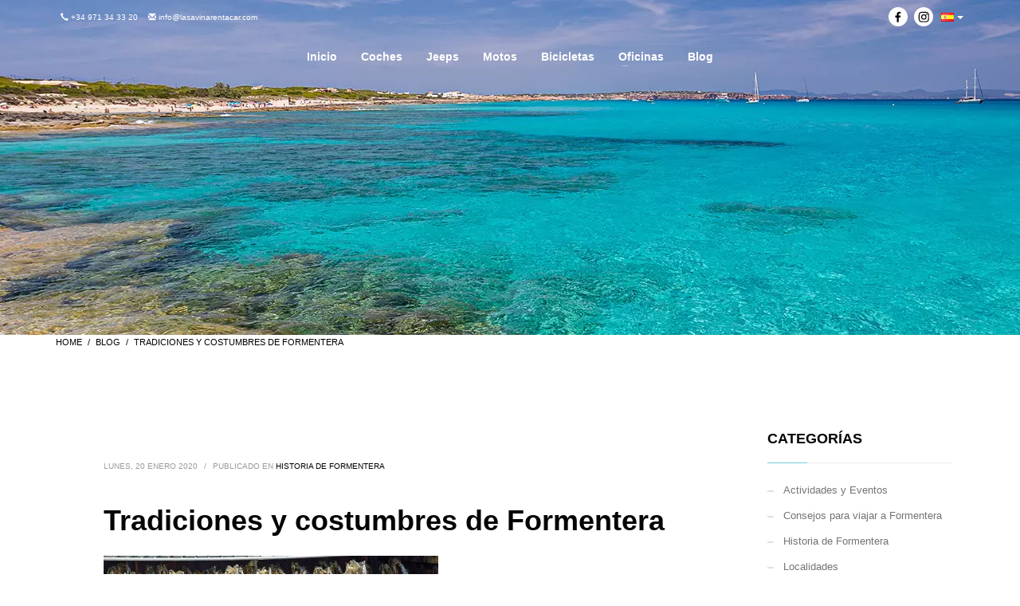

--- FILE ---
content_type: text/html; charset=UTF-8
request_url: https://www.lasavinarentacar.com/es/2020/01/20/tradiciones-y-costumbres-de-formentera/
body_size: 15322
content:
<!DOCTYPE html><html lang="es-ES" prefix="og: https://ogp.me/ns#"><head><script data-no-optimize="1">var litespeed_docref=sessionStorage.getItem("litespeed_docref");litespeed_docref&&(Object.defineProperty(document,"referrer",{get:function(){return litespeed_docref}}),sessionStorage.removeItem("litespeed_docref"));</script> <meta charset="UTF-8"/><meta name="twitter:widgets:csp" content="on"/><title>Tradiciones y costumbres de Formentera</title><meta name="description" content="Formentera es una isla pequeña en mitad del Mediterráneo que ha desarrollado algunas costumbres y tradiciones"/><meta name="robots" content="follow, index, max-snippet:-1, max-video-preview:-1, max-image-preview:large"/><link rel="canonical" href="https://www.lasavinarentacar.com/es/2020/01/20/tradiciones-y-costumbres-de-formentera/" /><meta property="og:locale" content="es_ES" /><meta property="og:type" content="article" /><meta property="og:title" content="Tradiciones y costumbres de Formentera" /><meta property="og:description" content="Formentera es una isla pequeña en mitad del Mediterráneo que ha desarrollado algunas costumbres y tradiciones" /><meta property="og:url" content="https://www.lasavinarentacar.com/es/2020/01/20/tradiciones-y-costumbres-de-formentera/" /><meta property="og:site_name" content="La Savina Rent a Car" /><meta property="article:publisher" content="https://www.facebook.com/LaSavinaRentaCar/" /><meta property="article:section" content="Historia de Formentera" /><meta property="og:updated_time" content="2024-06-27T13:49:37+02:00" /><meta property="og:image" content="https://www.lasavinarentacar.com/wp-content/uploads/2020/01/peix-sec.jpg" /><meta property="og:image:secure_url" content="https://www.lasavinarentacar.com/wp-content/uploads/2020/01/peix-sec.jpg" /><meta property="og:image:width" content="910" /><meta property="og:image:height" content="618" /><meta property="og:image:alt" content="peix sec" /><meta property="og:image:type" content="image/jpeg" /><meta name="twitter:card" content="summary_large_image" /><meta name="twitter:title" content="Tradiciones y costumbres de Formentera" /><meta name="twitter:description" content="Formentera es una isla pequeña en mitad del Mediterráneo que ha desarrollado algunas costumbres y tradiciones" /><meta name="twitter:image" content="https://www.lasavinarentacar.com/wp-content/uploads/2020/01/peix-sec.jpg" /><meta name="twitter:label1" content="Escrito por" /><meta name="twitter:data1" content="Creador Contenidos" /><meta name="twitter:label2" content="Tiempo de lectura" /><meta name="twitter:data2" content="1 minuto" /><link rel='dns-prefetch' href='//fonts.googleapis.com' /><link rel="alternate" type="application/rss+xml" title="La Savina Rent a Car &raquo; Feed" href="https://www.lasavinarentacar.com/es/feed/" /><link rel="alternate" type="application/rss+xml" title="La Savina Rent a Car &raquo; Feed de los comentarios" href="https://www.lasavinarentacar.com/es/comments/feed/" /><link rel="alternate" title="oEmbed (JSON)" type="application/json+oembed" href="https://www.lasavinarentacar.com/wp-json/oembed/1.0/embed?url=https%3A%2F%2Fwww.lasavinarentacar.com%2Fes%2F2020%2F01%2F20%2Ftradiciones-y-costumbres-de-formentera%2F&#038;lang=es" /><link rel="alternate" title="oEmbed (XML)" type="text/xml+oembed" href="https://www.lasavinarentacar.com/wp-json/oembed/1.0/embed?url=https%3A%2F%2Fwww.lasavinarentacar.com%2Fes%2F2020%2F01%2F20%2Ftradiciones-y-costumbres-de-formentera%2F&#038;format=xml&#038;lang=es" /><link data-optimized="2" rel="stylesheet" href="https://www.lasavinarentacar.com/wp-content/litespeed/css/c186d59faeccdb9fcc66e3bb8b38214b.css?ver=578f6" /> <script type="litespeed/javascript" data-src="https://www.lasavinarentacar.com/wp-includes/js/jquery/jquery.min.js" id="jquery-core-js"></script> <link rel="https://api.w.org/" href="https://www.lasavinarentacar.com/wp-json/" /><link rel="alternate" title="JSON" type="application/json" href="https://www.lasavinarentacar.com/wp-json/wp/v2/posts/59240" /><link rel="EditURI" type="application/rsd+xml" title="RSD" href="https://www.lasavinarentacar.com/xmlrpc.php?rsd" /><meta name="viewport" content="width=device-width, initial-scale=1, maximum-scale=5"/>
 <script type="litespeed/javascript">(function(w,d,s,l,i){w[l]=w[l]||[];w[l].push({'gtm.start':new Date().getTime(),event:'gtm.js'});var f=d.getElementsByTagName(s)[0],j=d.createElement(s),dl=l!='dataLayer'?'&l='+l:'';j.async=!0;j.src='https://www.googletagmanager.com/gtm.js?id='+i+dl;f.parentNode.insertBefore(j,f)})(window,document,'script','dataLayer','GTM-PMV66T')</script> 
<!--[if lte IE 8]> <script type="text/javascript">var $buoop = {
				vs: {i: 10, f: 25, o: 12.1, s: 7, n: 9}
			};

			$buoop.ol = window.onload;

			window.onload = function () {
				try {
					if ($buoop.ol) {
						$buoop.ol()
					}
				}
				catch (e) {
				}

				var e = document.createElement("script");
				e.setAttribute("type", "text/javascript");
				e.setAttribute("src", "https://browser-update.org/update.js");
				document.body.appendChild(e);
			};</script> <![endif]-->
<!--[if lt IE 9]> <script src="//html5shim.googlecode.com/svn/trunk/html5.js"></script> <![endif]-->
<noscript><style type="text/css" media="screen">.zn-animateInViewport {visibility: visible;}</style></noscript><link rel="icon" href="https://www.lasavinarentacar.com/wp-content/uploads/2016/04/cropped-favicon144x144-32x32.png" sizes="32x32" /><link rel="icon" href="https://www.lasavinarentacar.com/wp-content/uploads/2016/04/cropped-favicon144x144-192x192.png" sizes="192x192" /><link rel="apple-touch-icon" href="https://www.lasavinarentacar.com/wp-content/uploads/2016/04/cropped-favicon144x144-180x180.png" /><meta name="msapplication-TileImage" content="https://www.lasavinarentacar.com/wp-content/uploads/2016/04/cropped-favicon144x144-270x270.png" /></head><body  class="wp-singular post-template-default single single-post postid-59240 single-format-standard wp-theme-kallyas wp-child-theme-kallyas-child res1170 kl-skin--light">
<noscript><iframe data-lazyloaded="1" src="about:blank" data-litespeed-src="https://www.googletagmanager.com/ns.html?id=GTM-PMV66T"
height="0" width="0" style="display:none;visibility:hidden"></iframe></noscript><div class="login_register_stuff"></div><div id="page_wrapper"><header id="header" class="site-header  style13    header--no-stick  sticky-resize headerstyle--image_color site-header--absolute nav-th--light kl-center-menu sheader-sh--default"  data-original-sticky-textscheme="sh--default"  ><div class="site-header-wrapper sticky-top-area"><div class="site-header-top-wrapper topbar-style--custom  sh--dark"><div class="siteheader-container topbar-full"><div class="fxb-row site-header-row site-header-top "><div class='fxb-col fxb fxb-start-x fxb-center-y fxb-basis-auto site-header-col-left site-header-top-left'><div class="sh-component kl-header-toptext kl-font-alt"><a href="tel:+34971343320"><span class="glyphicon glyphicon-earphone"></span> +34 971 34 33 20</a> <a href="mailto:info@lasavinarentacar.com"><span class="glyphicon glyphicon-envelope"></span> info@lasavinarentacar.com</a></div></div><div class='fxb-col fxb fxb-end-x fxb-center-y fxb-basis-auto site-header-col-right site-header-top-right'><div class="social-header"><a href="https://www.facebook.com/LaSavinaRentaCar/" target="_blank" rel="nofollow noopener"><img data-lazyloaded="1" src="[data-uri]" data-src="/wp-content/uploads/2021/07/Grupo-1124.svg" alt="facebook" width="24" height="24" /></a>&nbsp;&nbsp;<a href="https://www.instagram.com/lasavinarenta/" target="_blank" rel="nofollow noopener"><img data-lazyloaded="1" src="[data-uri]" data-src="/wp-content/uploads/2021/07/Grupo-1125.svg" alt="instagram" width="24" height="24" /></a></div><div class="dropdown top-language-dropdown">
<button class="btn btn-default dropdown-toggle btn-sm" type="button" id="dropdownMenu1" data-toggle="dropdown" aria-haspopup="true" aria-expanded="true">
<img src="[data-uri]" alt="Español" width="16" height="11" style="width: 16px; height: 11px;" />
<span class="caret"></span>
</button><ul class="dropdown-menu" aria-labelledby="dLabel"><li><a href='https://www.lasavinarentacar.com/es/2020/01/20/tradiciones-y-costumbres-de-formentera/' style='width:40px;padding:5px;text-align:center' ><img data-lazyloaded="1" src="[data-uri]" width="16" height="11" data-src='https://www.lasavinarentacar.com/wp-content/plugins/polylang/flags/es.png' alt='es' /></a></li><li><a href='https://www.lasavinarentacar.com/en/' style='width:40px;padding:5px;text-align:center' ><img data-lazyloaded="1" src="[data-uri]" width="16" height="11" data-src='https://www.lasavinarentacar.com/wp-content/plugins/polylang/flags/gb.png' alt='en' /></a></li><li><a href='https://www.lasavinarentacar.com/de/' style='width:40px;padding:5px;text-align:center' ><img data-lazyloaded="1" src="[data-uri]" width="16" height="11" data-src='https://www.lasavinarentacar.com/wp-content/plugins/polylang/flags/de.png' alt='de' /></a></li><li><a href='https://www.lasavinarentacar.com/fr/' style='width:40px;padding:5px;text-align:center' ><img data-lazyloaded="1" src="[data-uri]" width="16" height="11" data-src='https://www.lasavinarentacar.com/wp-content/plugins/polylang/flags/fr.png' alt='fr' /></a></li><li><a href='https://www.lasavinarentacar.com/it/' style='width:40px;padding:5px;text-align:center' ><img data-lazyloaded="1" src="[data-uri]" width="16" height="11" data-src='https://www.lasavinarentacar.com/wp-content/plugins/polylang/flags/it.png' alt='it' /></a></li></ul></div></div></div></div></div><div class="kl-top-header site-header-main-wrapper clearfix   header-no-bottom fxb-sm-wrap sh--default"><div class="container siteheader-container "><div class='fxb-col fxb-basis-auto'><div class="fxb-row site-header-row site-header-main "><div class='fxb-col fxb fxb-start-x fxb-center-y fxb-basis-auto fxb-grow-0  site-header-col-left site-header-main-left'></div><div class='fxb-col fxb fxb-center-x fxb-center-y fxb-basis-auto site-header-col-center site-header-main-center'><div id="logo-container" class="logo-container   logosize--yes zn-original-logo"><div class='site-logo logo ' id='logo'><a href='https://www.lasavinarentacar.com/es/' class='site-logo-anch'><img data-lazyloaded="1" src="[data-uri]" class="logo-img site-logo-img" data-src="https://www.lasavinarentacar.com/wp-content/uploads/2016/02/logo-la-savina.png"  alt="La Savina Rent a Car" title="" data-mobile-logo="https://www.lasavinarentacar.com/wp-content/uploads/2016/02/logo-la-savina.png" width="200" height="37" /></a></div></div><div class="sh-component main-menu-wrapper" ><div class="zn-res-menuwrapper">
<a href="#" class="zn-res-trigger zn-menuBurger zn-menuBurger--3--s zn-menuBurger--anim1 " id="zn-res-trigger">
<span></span>
<span></span>
<span></span>
</a></div><div id="main-menu" class="main-nav mainnav--sidepanel mainnav--active-bg mainnav--pointer-dash nav-mm--light zn_mega_wrapper "><ul id="menu-menu-superior-es" class="main-menu main-menu-nav zn_mega_menu "><li id="menu-item-1586" class="main-menu-item menu-item menu-item-type-post_type menu-item-object-page menu-item-home menu-item-1586  main-menu-item-top  menu-item-even menu-item-depth-0"><a href="https://www.lasavinarentacar.com/es/" class=" main-menu-link main-menu-link-top"><span>Inicio</span></a></li><li id="menu-item-377" class="main-menu-item menu-item menu-item-type-post_type menu-item-object-page menu-item-377  main-menu-item-top  menu-item-even menu-item-depth-0"><a href="https://www.lasavinarentacar.com/es/alquiler-coche-formentera/" class=" main-menu-link main-menu-link-top"><span>Coches</span></a></li><li id="menu-item-70965" class="main-menu-item menu-item menu-item-type-post_type menu-item-object-page menu-item-70965  main-menu-item-top  menu-item-even menu-item-depth-0"><a href="https://www.lasavinarentacar.com/es/alquiler-jeep-4x4/" class=" main-menu-link main-menu-link-top"><span>Jeeps</span></a></li><li id="menu-item-380" class="main-menu-item menu-item menu-item-type-post_type menu-item-object-page menu-item-380  main-menu-item-top  menu-item-even menu-item-depth-0"><a href="https://www.lasavinarentacar.com/es/alquiler-motos/" class=" main-menu-link main-menu-link-top"><span>Motos</span></a></li><li id="menu-item-58908" class="main-menu-item menu-item menu-item-type-post_type menu-item-object-page menu-item-58908  main-menu-item-top  menu-item-even menu-item-depth-0"><a href="https://www.lasavinarentacar.com/es/bicicletas/" class=" main-menu-link main-menu-link-top"><span>Bicicletas</span></a></li><li id="menu-item-692" class="main-menu-item menu-item menu-item-type-post_type menu-item-object-page menu-item-has-children menu-item-692  main-menu-item-top  menu-item-even menu-item-depth-0"><a href="https://www.lasavinarentacar.com/es/oficinas/" class=" main-menu-link main-menu-link-top"><span>Oficinas</span></a><ul class="sub-menu clearfix"><li id="menu-item-379" class="main-menu-item menu-item menu-item-type-post_type menu-item-object-page menu-item-379  main-menu-item-sub  menu-item-odd menu-item-depth-1"><a href="https://www.lasavinarentacar.com/es/oficinas/puerto-la-savina/" class=" main-menu-link main-menu-link-sub"><span>En Puerto La Savina</span></a></li><li id="menu-item-70949" class="main-menu-item menu-item menu-item-type-post_type menu-item-object-page menu-item-70949  main-menu-item-sub  menu-item-odd menu-item-depth-1"><a href="https://www.lasavinarentacar.com/es/oficinas/es-pujols/" class=" main-menu-link main-menu-link-sub"><span>En Es Pujols</span></a></li></ul></li><li id="menu-item-874" class="main-menu-item menu-item menu-item-type-post_type menu-item-object-page current_page_parent menu-item-874  main-menu-item-top  menu-item-even menu-item-depth-0"><a href="https://www.lasavinarentacar.com/es/blog-es/" class=" main-menu-link main-menu-link-top"><span>Blog</span></a></li></ul></div></div></div><div class='fxb-col fxb fxb-end-x fxb-center-y fxb-basis-auto fxb-grow-0  site-header-col-right site-header-main-right'><div class='fxb-col fxb fxb-end-x fxb-center-y fxb-basis-auto fxb-grow-0  site-header-main-right-top'></div></div></div></div></div></div></div></header><div id="page_header" class="page-subheader page-subheader--auto page-subheader--inherit-hp uh_zn_def_header_style  psubhead-stheader--absolute sh-tcolor--light"><div class="bgback"></div><div class="th-sparkles"></div><div class="ph-content-wrap"><div class="ph-content-v-center"><div><div class="container"><div class="row">
&nbsp;</div></div></div></div></div><div class="zn_header_bottom_style"></div></div><div class="container"><div class="row"><div class="col-sm-12"><ul vocab="http://schema.org/" typeof="BreadcrumbList" class="breadcrumbs fixclear bread-style--minimal"><li property="itemListElement" typeof="ListItem"><a property="item" typeof="WebPage" href="https://www.lasavinarentacar.com/es/"><span property="name">Home</span></a><meta property="position" content="1"></li><li property="itemListElement" typeof="ListItem"><a property="item" typeof="WebPage" title="Blog" href="https://www.lasavinarentacar.com/es/blog-es/"><span property="name">Blog</span></a><meta property="position" content="2"></li><li property="itemListElement" typeof="ListItem"><span property="name">Tradiciones y costumbres de Formentera</span><meta property="position" content="3"></li></ul><div class="clearfix"></div></div></div></div><section id="content" class="site-content"><div class="container"><div class="row"><div class="right_sidebar col-sm-8 col-md-9 " ><div id="th-content-post" itemscope itemtype="https://schema.org/Article"><div id="post-59240" class="kl-single-layout--modern post-59240 post type-post status-publish format-standard has-post-thumbnail hentry category-historia-de-formentera"><div class="itemView clearfix eBlog kl-blog kl-blog-list-wrapper kl-blog--style-light "><div class="kl-blog-post" ><div class="kl-blog-post-header"><div class="kl-blog-post-details clearfix"><div class="pull-right hg-postlove-container"></div><div class="kl-blog-post-meta">
<span class="kl-blog-post-date updated" itemprop="datePublished" >
lunes, 20 enero 2020</span>
<span class="infSep kl-blog-post-details-sep"> / </span>
<span class="itemCategory kl-blog-post-category"> Publicado en </span> <a href="https://www.lasavinarentacar.com/es/category/historia-de-formentera/" rel="category tag">Historia de Formentera</a></div></div></div><h1 class="page-title kl-blog-post-title entry-title" itemprop="headline" >Tradiciones y costumbres de Formentera</h1><div class="itemBody kl-blog-post-body kl-blog-cols-1" itemprop="articleBody" >
<img data-lazyloaded="1" src="[data-uri]" data-src="https://www.lasavinarentacar.com/wp-content/uploads/2020/01/peix-sec-420x280_c.jpg" width="420" height="280" alt="peix sec" title="peix-sec"/><p>Formentera es una isla pequeña en mitad del Mediterráneo que ha desarrollado algunas costumbres y tradiciones heredadas de las de la península, pero también otras muchas propias. En el siguiente post os contamos algunas de las tradiciones más arraigadas en nuestra isla.</p><h2>1. Las matanzas o Ses manateces</h2><p>Si bien esta tradición cada vez es menos habitual, las matanzas del cerdo eran una costumbre habitual en gran parte de España. Una vez al año y con el fin de procurar alimento, toda la familia se reunía entorno al cerdo para realizar la matanza, descuartizarlo y realizar diversos productos con su carne como butifarra, sobrasada, camallot, fuet, etc. Durante la matanza, también es tradicional elaborar platos como el arroz de matanza o el bullit d’ossos.</p><h2>2. La tirada de gallos</h2><p>Se trata de un juego tradicional en el que se intenta tirar unos palos de madera dispuestos de forma vertical sobre el suelo con una bola de madera de ginebro desde unos 50 metros de distancia. Para participar se debía pagar una cantidad por cada 4 tiros al organizador de la partida. El premio, que es lo que da nombre al juego, solía ser un gallo.</p><h2>3. El pescado seco</h2><p>El pescado seco es una tradición culinaria de nuestra isla que servía para mantener el pescado durante más tiempo, de modo que pudiera ser enviado a la península o consumido durante las fechas invernales en los que salir a pescar era más arriesgado por el oleaje. Consiste en dejar secar al sol peces como la raya o el milano una vez limpiados y salados.</p><h2>4. El ball Pagés</h2><p>Se trata del baile regional de la isla. Suele representarse en fechas señaladas como en fiestas tradicionales de las diferentes localidades de la isla.</p><h2>5. Cantades</h2><p>El máximo exponente del folclore y la tradición musical de Formentera. Se celebran en casas privadas, donde los cantadors recitan canciones compuestas por ellos mismos con el acompañamiento único de un tambor.</p><p style="text-align: center;"> <a href="https://www.lasavinarentacar.com/es/alquiler-coche-formentera/" class="btn  btn-turbo " target="">Alquila tu coche ahora</a></div><div class="clearfix"></div><div class="row blog-sg-footer"><div class="col-sm-6"></div><div class="col-sm-6"></div></div><div class="related-articles kl-blog-related"><h2 class="rta-title kl-blog-related-title" >Qué puedes leer a continuación</h2><div class="row kl-blog-related-row"><div class="col-sm-4"><div class="rta-post kl-blog-related-post">
<a class="kl-blog-related-post-link" href="https://www.lasavinarentacar.com/es/2020/12/28/las-higueras-de-formentera-un-emblema-natural-de-la-isla/">
<img data-lazyloaded="1" src="[data-uri]" class="kl-blog-related-post-img" data-src="https://www.lasavinarentacar.com/wp-content/uploads/2020/11/higuera-370x240_c.jpg" width="370" height="240" alt="higuera" title="higuera"/></a><h5 class="kl-blog-related-post-title"><a class="kl-blog-related-post-title-link" href="https://www.lasavinarentacar.com/es/2020/12/28/las-higueras-de-formentera-un-emblema-natural-de-la-isla/">Las higueras de Formentera, un emblema natural de la isla</a></h5></div></div><div class="col-sm-4"><div class="rta-post kl-blog-related-post">
<a class="kl-blog-related-post-link" href="https://www.lasavinarentacar.com/es/2025/04/07/cosas-tipicas-de-formentera-comidas-productos-y-tradiciones-que-no-puedes-perderte/">
<img data-lazyloaded="1" src="[data-uri]" class="kl-blog-related-post-img" data-src="https://www.lasavinarentacar.com/wp-content/uploads/2025/04/mercadillo-370x240_c.jpg" width="370" height="240" alt="mercadillo" title="mercadillo"/></a><h5 class="kl-blog-related-post-title"><a class="kl-blog-related-post-title-link" href="https://www.lasavinarentacar.com/es/2025/04/07/cosas-tipicas-de-formentera-comidas-productos-y-tradiciones-que-no-puedes-perderte/">Cosas típicas de Formentera: comidas, productos y tradiciones que no puedes perderte</a></h5></div></div><div class="col-sm-4"><div class="rta-post kl-blog-related-post">
<a class="kl-blog-related-post-link" href="https://www.lasavinarentacar.com/es/2019/05/22/un-breve-paseo-por-la-historia-de-formentera/">
<img data-lazyloaded="1" src="[data-uri]" class="kl-blog-related-post-img" data-src="https://www.lasavinarentacar.com/wp-content/uploads/2019/05/salinas-scaled-370x240_c.jpg" width="370" height="240" alt="salinas" title="salinas"/></a><h5 class="kl-blog-related-post-title"><a class="kl-blog-related-post-title-link" href="https://www.lasavinarentacar.com/es/2019/05/22/un-breve-paseo-por-la-historia-de-formentera/">Un breve paseo por la historia de Formentera</a></h5></div></div><div class="col-sm-4"><div class="rta-post kl-blog-related-post">
<a class="kl-blog-related-post-link" href="https://www.lasavinarentacar.com/es/2021/04/15/de-donde-viene-el-nombre-de-formentera/">
<img data-lazyloaded="1" src="[data-uri]" class="kl-blog-related-post-img" data-src="https://www.lasavinarentacar.com/wp-content/uploads/2021/03/formentera-isla-370x240_c.jpg" width="370" height="240" alt="" title="formentera-isla"/></a><h5 class="kl-blog-related-post-title"><a class="kl-blog-related-post-title-link" href="https://www.lasavinarentacar.com/es/2021/04/15/de-donde-viene-el-nombre-de-formentera/">¿De dónde viene el nombre de Formentera?</a></h5></div></div><div class="col-sm-4"><div class="rta-post kl-blog-related-post">
<a class="kl-blog-related-post-link" href="https://www.lasavinarentacar.com/es/2021/04/21/la-historia-de-como-el-futbol-llego-a-formentera/">
<img data-lazyloaded="1" src="[data-uri]" class="kl-blog-related-post-img" data-src="https://www.lasavinarentacar.com/wp-content/uploads/2021/03/sd-formentera-370x240_c.jpg" width="370" height="240" alt="" title="sd formentera"/></a><h5 class="kl-blog-related-post-title"><a class="kl-blog-related-post-title-link" href="https://www.lasavinarentacar.com/es/2021/04/21/la-historia-de-como-el-futbol-llego-a-formentera/">La historia de cómo el fútbol llegó a Formentera</a></h5></div></div><div class="col-sm-4"><div class="rta-post kl-blog-related-post">
<a class="kl-blog-related-post-link" href="https://www.lasavinarentacar.com/es/2020/03/23/la-falsa-leyenda-que-une-a-julio-verne-y-formentera/">
<img data-lazyloaded="1" src="[data-uri]" class="kl-blog-related-post-img" data-src="https://www.lasavinarentacar.com/wp-content/uploads/2020/02/julio-verne-370x240_c.jpg" width="370" height="240" alt="julio verne" title="julio-verne"/></a><h5 class="kl-blog-related-post-title"><a class="kl-blog-related-post-title-link" href="https://www.lasavinarentacar.com/es/2020/03/23/la-falsa-leyenda-que-une-a-julio-verne-y-formentera/">La falsa leyenda que une a Julio Verne y Formentera</a></h5></div></div></div></div></div></div></div></div></div><aside class=" col-sm-4 col-md-3 " ><div class="zn_sidebar sidebar kl-sidebar--light element-scheme--light"><div id="categories-2" class="widget zn-sidebar-widget widget_categories"><h3 class="widgettitle zn-sidebar-widget-title title">Categorías</h3><ul class="menu"><li class="cat-item cat-item-30452"><a href="https://www.lasavinarentacar.com/es/category/actividades-y-eventos/">Actividades y Eventos</a></li><li class="cat-item cat-item-7755"><a href="https://www.lasavinarentacar.com/es/category/consejos-para-viajar-a-formentera/">Consejos para viajar a Formentera</a></li><li class="cat-item cat-item-7757"><a href="https://www.lasavinarentacar.com/es/category/historia-de-formentera/">Historia de Formentera</a></li><li class="cat-item cat-item-32045"><a href="https://www.lasavinarentacar.com/es/category/localidades/">Localidades</a></li><li class="cat-item cat-item-15842"><a href="https://www.lasavinarentacar.com/es/category/lugares-de-interes-es/">Lugares de interés</a></li><li class="cat-item cat-item-11048"><a href="https://www.lasavinarentacar.com/es/category/noticias-sobre-nuestras-motos/">Noticias sobre nuestras motos</a></li><li class="cat-item cat-item-14452"><a href="https://www.lasavinarentacar.com/es/category/noticias-sobre-nuestros-coches/">Noticias sobre nuestros coches</a></li><li class="cat-item cat-item-32041"><a href="https://www.lasavinarentacar.com/es/category/playas/">Playas</a></li><li class="cat-item cat-item-32043"><a href="https://www.lasavinarentacar.com/es/category/restaurantes/">Restaurantes</a></li></ul></div></div></aside></div></div></section><footer id="footer" class="site-footer"  ><div class="container"><div class="row"><div class="col-sm-3"><div id="text-3" class="widget widget_text"><div class="textwidget"><div style=font-size:16px;>
<img data-lazyloaded="1" src="[data-uri]" width="200" height="37" data-src="/wp-content/uploads/2023/09/logo-la-savina.webp" alt="la savina rent a car"><p>Empresa dedicada al alquiler de
vehículos en la isla de Formentera</p>
<img data-lazyloaded="1" src="[data-uri]" width="17" height="17" data-src="/wp-content/uploads/2021/07/icono-direccion-footer.png.webp" alt="direccion">&nbsp;&nbsp;Carrer de s'Almadrava, Nº1, Local 14, 07870 La Savina, Formentera<br>
<img data-lazyloaded="1" src="[data-uri]" width="17" height="17" data-src="/wp-content/uploads/2021/07/icono-telefono-footer.png.webp" alt="telefono">&nbsp;&nbsp;<a href="tel:+34971343799">+34 971 34 33 20</a><br>
<img data-lazyloaded="1" src="[data-uri]" width="17" height="17" data-src="/wp-content/uploads/2021/07/icono-correo-footer.png.webp" alt="correo">&nbsp;&nbsp;<a href="mailto:info@lasavinarentacar.com">info@lasavinarentacar.com</a></div><br></div></div></div><div class="col-sm-3"><div id="text-4" class="widget widget_text"><div class="textwidget"><p class="title underline-left">
Alquiler en Formentera</p><ul style=font-size:16px;><li><a href="/es/alquiler-coche-formentera/">Coches</a></li><li><a href="/es/alquiler-jeep-4x4/">Jeeps</a></li><li><a href="/es/alquiler-motos/">Motos</a></li><li><a href="/es/bicicletas/">Bicicletas</a></li><li><a href="/es/bicicletas-electricas/">Bicicletas eléctricas</a></li></ul></div></div></div><div class="col-sm-3"><div id="text-19" class="widget widget_text"><div class="textwidget"><p class="title underline-left">
Sobre nosotros</p><ul style=font-size:16px;><li><a href="/es/oficinas/puerto-la-savina/">Puerto</a></li><li><a href="/es/oficinas/es-pujols/">Es Pujols</a></li><li><a href="/es/oficinas/">Oficinas</a></li><li><a href="/es/alquiler-de-coches-sin-franquicia/">Alquiler de coches sin franquicia</a></li><li><a href="/es/alquila-tu-coche-descapotable-en-formentera/">Alquiler de coches descapotables</a></li><li><a href="/es/alquiler-de-coches-de-7-plazas/">Alquiler de coches de 7 plazas</a></li></ul></div></div></div><div class="col-sm-3"><div id="text-24" class="widget widget_text"><div class="textwidget"><p class="title underline-left">
Síguenos:</p><p align="center" style="display:flex"><a href="https://www.facebook.com/LaSavinaRentaCar/" target="_blank" rel="nofollow"><img data-lazyloaded="1" src="[data-uri]" width="40" height="40" data-src="/wp-content/uploads/2019/05/facebook_icon.png.webp" alt="facebook"></a><a href="https://www.instagram.com/lasavinarenta/" target="_blank" rel="nofollow"><img data-lazyloaded="1" src="[data-uri]" width="40" height="40" data-src="/wp-content/uploads/2019/05/instagram_icon.png.webp" alt="instagram"></a></p></div></div></div></div><div class="row"><div class="col-sm-12"><div id="text-30" class="widget widget_text"><div class="textwidget"><div class="footer-final-left" style=font-size:16px;>
<a href="/es/aviso-legal/">Aviso legal</a>
<a href="/es/politica-de-privacidad/">Política de privacidad</a>
<a href="/es/politica-de-cookies/">Cookies</a>
<a href="/es/terminos-condiciones-la-savina/">Condiciones legales</a>
<a href="/es/preguntas-frecuentes-la-savina/">Preguntas frecuentes</a></div></div></div></div></div><div class="row"><div class="col-sm-12"><div class="bottom site-footer-bottom clearfix"><div class="copyright footer-copyright"><p class="footer-copyright-text">© 2022 La Savina Rent a Car. Todos los derechos reservados</p></div></div></div></div></div></footer></div><a href="#" id="totop" class="u-trans-all-2s js-scroll-event" data-forch="300" data-visibleclass="on--totop">TOP</a> <script type="speculationrules">{"prefetch":[{"source":"document","where":{"and":[{"href_matches":"/*"},{"not":{"href_matches":["/wp-*.php","/wp-admin/*","/wp-content/uploads/*","/wp-content/*","/wp-content/plugins/*","/wp-content/themes/kallyas-child/*","/wp-content/themes/kallyas/*","/*\\?(.+)"]}},{"not":{"selector_matches":"a[rel~=\"nofollow\"]"}},{"not":{"selector_matches":".no-prefetch, .no-prefetch a"}}]},"eagerness":"conservative"}]}</script> <div class="joinchat joinchat--right joinchat--btn" data-settings='{"telephone":"34687338057","mobile_only":false,"button_delay":3,"whatsapp_web":false,"qr":false,"message_views":2,"message_delay":-10,"message_badge":false,"message_send":"","message_hash":""}' hidden aria-hidden="false"><div class="joinchat__button" role="button" tabindex="0" aria-label="Contactar por WhatsApp"></div></div><svg style="position: absolute; width: 0; height: 0; overflow: hidden;" version="1.1" xmlns="http://www.w3.org/2000/svg" xmlns:xlink="http://www.w3.org/1999/xlink">
<defs><symbol id="icon-znb_close-thin" viewBox="0 0 100 100">
<path d="m87.801 12.801c-1-1-2.6016-1-3.5 0l-33.801 33.699-34.699-34.801c-1-1-2.6016-1-3.5 0-1 1-1 2.6016 0 3.5l34.699 34.801-34.801 34.801c-1 1-1 2.6016 0 3.5 0.5 0.5 1.1016 0.69922 1.8008 0.69922s1.3008-0.19922 1.8008-0.69922l34.801-34.801 33.699 33.699c0.5 0.5 1.1016 0.69922 1.8008 0.69922 0.69922 0 1.3008-0.19922 1.8008-0.69922 1-1 1-2.6016 0-3.5l-33.801-33.699 33.699-33.699c0.89844-1 0.89844-2.6016 0-3.5z"/>
</symbol><symbol id="icon-znb_play" viewBox="0 0 22 28">
<path d="M21.625 14.484l-20.75 11.531c-0.484 0.266-0.875 0.031-0.875-0.516v-23c0-0.547 0.391-0.781 0.875-0.516l20.75 11.531c0.484 0.266 0.484 0.703 0 0.969z"></path>
</symbol></defs>
</svg> <script data-no-optimize="1">window.lazyLoadOptions=Object.assign({},{threshold:300},window.lazyLoadOptions||{});!function(t,e){"object"==typeof exports&&"undefined"!=typeof module?module.exports=e():"function"==typeof define&&define.amd?define(e):(t="undefined"!=typeof globalThis?globalThis:t||self).LazyLoad=e()}(this,function(){"use strict";function e(){return(e=Object.assign||function(t){for(var e=1;e<arguments.length;e++){var n,a=arguments[e];for(n in a)Object.prototype.hasOwnProperty.call(a,n)&&(t[n]=a[n])}return t}).apply(this,arguments)}function o(t){return e({},at,t)}function l(t,e){return t.getAttribute(gt+e)}function c(t){return l(t,vt)}function s(t,e){return function(t,e,n){e=gt+e;null!==n?t.setAttribute(e,n):t.removeAttribute(e)}(t,vt,e)}function i(t){return s(t,null),0}function r(t){return null===c(t)}function u(t){return c(t)===_t}function d(t,e,n,a){t&&(void 0===a?void 0===n?t(e):t(e,n):t(e,n,a))}function f(t,e){et?t.classList.add(e):t.className+=(t.className?" ":"")+e}function _(t,e){et?t.classList.remove(e):t.className=t.className.replace(new RegExp("(^|\\s+)"+e+"(\\s+|$)")," ").replace(/^\s+/,"").replace(/\s+$/,"")}function g(t){return t.llTempImage}function v(t,e){!e||(e=e._observer)&&e.unobserve(t)}function b(t,e){t&&(t.loadingCount+=e)}function p(t,e){t&&(t.toLoadCount=e)}function n(t){for(var e,n=[],a=0;e=t.children[a];a+=1)"SOURCE"===e.tagName&&n.push(e);return n}function h(t,e){(t=t.parentNode)&&"PICTURE"===t.tagName&&n(t).forEach(e)}function a(t,e){n(t).forEach(e)}function m(t){return!!t[lt]}function E(t){return t[lt]}function I(t){return delete t[lt]}function y(e,t){var n;m(e)||(n={},t.forEach(function(t){n[t]=e.getAttribute(t)}),e[lt]=n)}function L(a,t){var o;m(a)&&(o=E(a),t.forEach(function(t){var e,n;e=a,(t=o[n=t])?e.setAttribute(n,t):e.removeAttribute(n)}))}function k(t,e,n){f(t,e.class_loading),s(t,st),n&&(b(n,1),d(e.callback_loading,t,n))}function A(t,e,n){n&&t.setAttribute(e,n)}function O(t,e){A(t,rt,l(t,e.data_sizes)),A(t,it,l(t,e.data_srcset)),A(t,ot,l(t,e.data_src))}function w(t,e,n){var a=l(t,e.data_bg_multi),o=l(t,e.data_bg_multi_hidpi);(a=nt&&o?o:a)&&(t.style.backgroundImage=a,n=n,f(t=t,(e=e).class_applied),s(t,dt),n&&(e.unobserve_completed&&v(t,e),d(e.callback_applied,t,n)))}function x(t,e){!e||0<e.loadingCount||0<e.toLoadCount||d(t.callback_finish,e)}function M(t,e,n){t.addEventListener(e,n),t.llEvLisnrs[e]=n}function N(t){return!!t.llEvLisnrs}function z(t){if(N(t)){var e,n,a=t.llEvLisnrs;for(e in a){var o=a[e];n=e,o=o,t.removeEventListener(n,o)}delete t.llEvLisnrs}}function C(t,e,n){var a;delete t.llTempImage,b(n,-1),(a=n)&&--a.toLoadCount,_(t,e.class_loading),e.unobserve_completed&&v(t,n)}function R(i,r,c){var l=g(i)||i;N(l)||function(t,e,n){N(t)||(t.llEvLisnrs={});var a="VIDEO"===t.tagName?"loadeddata":"load";M(t,a,e),M(t,"error",n)}(l,function(t){var e,n,a,o;n=r,a=c,o=u(e=i),C(e,n,a),f(e,n.class_loaded),s(e,ut),d(n.callback_loaded,e,a),o||x(n,a),z(l)},function(t){var e,n,a,o;n=r,a=c,o=u(e=i),C(e,n,a),f(e,n.class_error),s(e,ft),d(n.callback_error,e,a),o||x(n,a),z(l)})}function T(t,e,n){var a,o,i,r,c;t.llTempImage=document.createElement("IMG"),R(t,e,n),m(c=t)||(c[lt]={backgroundImage:c.style.backgroundImage}),i=n,r=l(a=t,(o=e).data_bg),c=l(a,o.data_bg_hidpi),(r=nt&&c?c:r)&&(a.style.backgroundImage='url("'.concat(r,'")'),g(a).setAttribute(ot,r),k(a,o,i)),w(t,e,n)}function G(t,e,n){var a;R(t,e,n),a=e,e=n,(t=Et[(n=t).tagName])&&(t(n,a),k(n,a,e))}function D(t,e,n){var a;a=t,(-1<It.indexOf(a.tagName)?G:T)(t,e,n)}function S(t,e,n){var a;t.setAttribute("loading","lazy"),R(t,e,n),a=e,(e=Et[(n=t).tagName])&&e(n,a),s(t,_t)}function V(t){t.removeAttribute(ot),t.removeAttribute(it),t.removeAttribute(rt)}function j(t){h(t,function(t){L(t,mt)}),L(t,mt)}function F(t){var e;(e=yt[t.tagName])?e(t):m(e=t)&&(t=E(e),e.style.backgroundImage=t.backgroundImage)}function P(t,e){var n;F(t),n=e,r(e=t)||u(e)||(_(e,n.class_entered),_(e,n.class_exited),_(e,n.class_applied),_(e,n.class_loading),_(e,n.class_loaded),_(e,n.class_error)),i(t),I(t)}function U(t,e,n,a){var o;n.cancel_on_exit&&(c(t)!==st||"IMG"===t.tagName&&(z(t),h(o=t,function(t){V(t)}),V(o),j(t),_(t,n.class_loading),b(a,-1),i(t),d(n.callback_cancel,t,e,a)))}function $(t,e,n,a){var o,i,r=(i=t,0<=bt.indexOf(c(i)));s(t,"entered"),f(t,n.class_entered),_(t,n.class_exited),o=t,i=a,n.unobserve_entered&&v(o,i),d(n.callback_enter,t,e,a),r||D(t,n,a)}function q(t){return t.use_native&&"loading"in HTMLImageElement.prototype}function H(t,o,i){t.forEach(function(t){return(a=t).isIntersecting||0<a.intersectionRatio?$(t.target,t,o,i):(e=t.target,n=t,a=o,t=i,void(r(e)||(f(e,a.class_exited),U(e,n,a,t),d(a.callback_exit,e,n,t))));var e,n,a})}function B(e,n){var t;tt&&!q(e)&&(n._observer=new IntersectionObserver(function(t){H(t,e,n)},{root:(t=e).container===document?null:t.container,rootMargin:t.thresholds||t.threshold+"px"}))}function J(t){return Array.prototype.slice.call(t)}function K(t){return t.container.querySelectorAll(t.elements_selector)}function Q(t){return c(t)===ft}function W(t,e){return e=t||K(e),J(e).filter(r)}function X(e,t){var n;(n=K(e),J(n).filter(Q)).forEach(function(t){_(t,e.class_error),i(t)}),t.update()}function t(t,e){var n,a,t=o(t);this._settings=t,this.loadingCount=0,B(t,this),n=t,a=this,Y&&window.addEventListener("online",function(){X(n,a)}),this.update(e)}var Y="undefined"!=typeof window,Z=Y&&!("onscroll"in window)||"undefined"!=typeof navigator&&/(gle|ing|ro)bot|crawl|spider/i.test(navigator.userAgent),tt=Y&&"IntersectionObserver"in window,et=Y&&"classList"in document.createElement("p"),nt=Y&&1<window.devicePixelRatio,at={elements_selector:".lazy",container:Z||Y?document:null,threshold:300,thresholds:null,data_src:"src",data_srcset:"srcset",data_sizes:"sizes",data_bg:"bg",data_bg_hidpi:"bg-hidpi",data_bg_multi:"bg-multi",data_bg_multi_hidpi:"bg-multi-hidpi",data_poster:"poster",class_applied:"applied",class_loading:"litespeed-loading",class_loaded:"litespeed-loaded",class_error:"error",class_entered:"entered",class_exited:"exited",unobserve_completed:!0,unobserve_entered:!1,cancel_on_exit:!0,callback_enter:null,callback_exit:null,callback_applied:null,callback_loading:null,callback_loaded:null,callback_error:null,callback_finish:null,callback_cancel:null,use_native:!1},ot="src",it="srcset",rt="sizes",ct="poster",lt="llOriginalAttrs",st="loading",ut="loaded",dt="applied",ft="error",_t="native",gt="data-",vt="ll-status",bt=[st,ut,dt,ft],pt=[ot],ht=[ot,ct],mt=[ot,it,rt],Et={IMG:function(t,e){h(t,function(t){y(t,mt),O(t,e)}),y(t,mt),O(t,e)},IFRAME:function(t,e){y(t,pt),A(t,ot,l(t,e.data_src))},VIDEO:function(t,e){a(t,function(t){y(t,pt),A(t,ot,l(t,e.data_src))}),y(t,ht),A(t,ct,l(t,e.data_poster)),A(t,ot,l(t,e.data_src)),t.load()}},It=["IMG","IFRAME","VIDEO"],yt={IMG:j,IFRAME:function(t){L(t,pt)},VIDEO:function(t){a(t,function(t){L(t,pt)}),L(t,ht),t.load()}},Lt=["IMG","IFRAME","VIDEO"];return t.prototype={update:function(t){var e,n,a,o=this._settings,i=W(t,o);{if(p(this,i.length),!Z&&tt)return q(o)?(e=o,n=this,i.forEach(function(t){-1!==Lt.indexOf(t.tagName)&&S(t,e,n)}),void p(n,0)):(t=this._observer,o=i,t.disconnect(),a=t,void o.forEach(function(t){a.observe(t)}));this.loadAll(i)}},destroy:function(){this._observer&&this._observer.disconnect(),K(this._settings).forEach(function(t){I(t)}),delete this._observer,delete this._settings,delete this.loadingCount,delete this.toLoadCount},loadAll:function(t){var e=this,n=this._settings;W(t,n).forEach(function(t){v(t,e),D(t,n,e)})},restoreAll:function(){var e=this._settings;K(e).forEach(function(t){P(t,e)})}},t.load=function(t,e){e=o(e);D(t,e)},t.resetStatus=function(t){i(t)},t}),function(t,e){"use strict";function n(){e.body.classList.add("litespeed_lazyloaded")}function a(){console.log("[LiteSpeed] Start Lazy Load"),o=new LazyLoad(Object.assign({},t.lazyLoadOptions||{},{elements_selector:"[data-lazyloaded]",callback_finish:n})),i=function(){o.update()},t.MutationObserver&&new MutationObserver(i).observe(e.documentElement,{childList:!0,subtree:!0,attributes:!0})}var o,i;t.addEventListener?t.addEventListener("load",a,!1):t.attachEvent("onload",a)}(window,document);</script><script data-no-optimize="1">window.litespeed_ui_events=window.litespeed_ui_events||["mouseover","click","keydown","wheel","touchmove","touchstart"];var urlCreator=window.URL||window.webkitURL;function litespeed_load_delayed_js_force(){console.log("[LiteSpeed] Start Load JS Delayed"),litespeed_ui_events.forEach(e=>{window.removeEventListener(e,litespeed_load_delayed_js_force,{passive:!0})}),document.querySelectorAll("iframe[data-litespeed-src]").forEach(e=>{e.setAttribute("src",e.getAttribute("data-litespeed-src"))}),"loading"==document.readyState?window.addEventListener("DOMContentLoaded",litespeed_load_delayed_js):litespeed_load_delayed_js()}litespeed_ui_events.forEach(e=>{window.addEventListener(e,litespeed_load_delayed_js_force,{passive:!0})});async function litespeed_load_delayed_js(){let t=[];for(var d in document.querySelectorAll('script[type="litespeed/javascript"]').forEach(e=>{t.push(e)}),t)await new Promise(e=>litespeed_load_one(t[d],e));document.dispatchEvent(new Event("DOMContentLiteSpeedLoaded")),window.dispatchEvent(new Event("DOMContentLiteSpeedLoaded"))}function litespeed_load_one(t,e){console.log("[LiteSpeed] Load ",t);var d=document.createElement("script");d.addEventListener("load",e),d.addEventListener("error",e),t.getAttributeNames().forEach(e=>{"type"!=e&&d.setAttribute("data-src"==e?"src":e,t.getAttribute(e))});let a=!(d.type="text/javascript");!d.src&&t.textContent&&(d.src=litespeed_inline2src(t.textContent),a=!0),t.after(d),t.remove(),a&&e()}function litespeed_inline2src(t){try{var d=urlCreator.createObjectURL(new Blob([t.replace(/^(?:<!--)?(.*?)(?:-->)?$/gm,"$1")],{type:"text/javascript"}))}catch(e){d="data:text/javascript;base64,"+btoa(t.replace(/^(?:<!--)?(.*?)(?:-->)?$/gm,"$1"))}return d}</script><script data-no-optimize="1">var litespeed_vary=document.cookie.replace(/(?:(?:^|.*;\s*)_lscache_vary\s*\=\s*([^;]*).*$)|^.*$/,"");litespeed_vary||fetch("/wp-content/plugins/litespeed-cache/guest.vary.php",{method:"POST",cache:"no-cache",redirect:"follow"}).then(e=>e.json()).then(e=>{console.log(e),e.hasOwnProperty("reload")&&"yes"==e.reload&&(sessionStorage.setItem("litespeed_docref",document.referrer),window.location.reload(!0))});</script><script data-optimized="1" type="litespeed/javascript" data-src="https://www.lasavinarentacar.com/wp-content/litespeed/js/56df5e7cc579ed40131ec6a0a50bfcd6.js?ver=578f6"></script></body></html>
<!-- Page optimized by LiteSpeed Cache @2026-02-01 02:47:05 -->

<!-- Page cached by LiteSpeed Cache 7.7 on 2026-02-01 02:47:05 -->
<!-- Guest Mode -->
<!-- QUIC.cloud UCSS in queue -->

--- FILE ---
content_type: image/svg+xml
request_url: https://www.lasavinarentacar.com/wp-content/uploads/2021/07/Grupo-1124.svg
body_size: 133
content:
<?xml version="1.0" encoding="UTF-8"?> <svg xmlns="http://www.w3.org/2000/svg" width="37" height="37" viewBox="0 0 37 37"><g transform="translate(4501 8532)"><circle cx="18.5" cy="18.5" r="18.5" transform="translate(-4501 -8532)" fill="#fff"></circle><path d="M11.055.144V3.318H9.168a1.766,1.766,0,0,0-1.394.433,1.992,1.992,0,0,0-.361,1.3V7.32h3.521l-.469,3.558H7.413V20H3.736V10.877H.671V7.319H3.736V4.7a4.65,4.65,0,0,1,1.25-3.468A4.533,4.533,0,0,1,8.314,0,19.859,19.859,0,0,1,11.055.144Z" transform="translate(-4488.671 -8523)"></path></g></svg> 